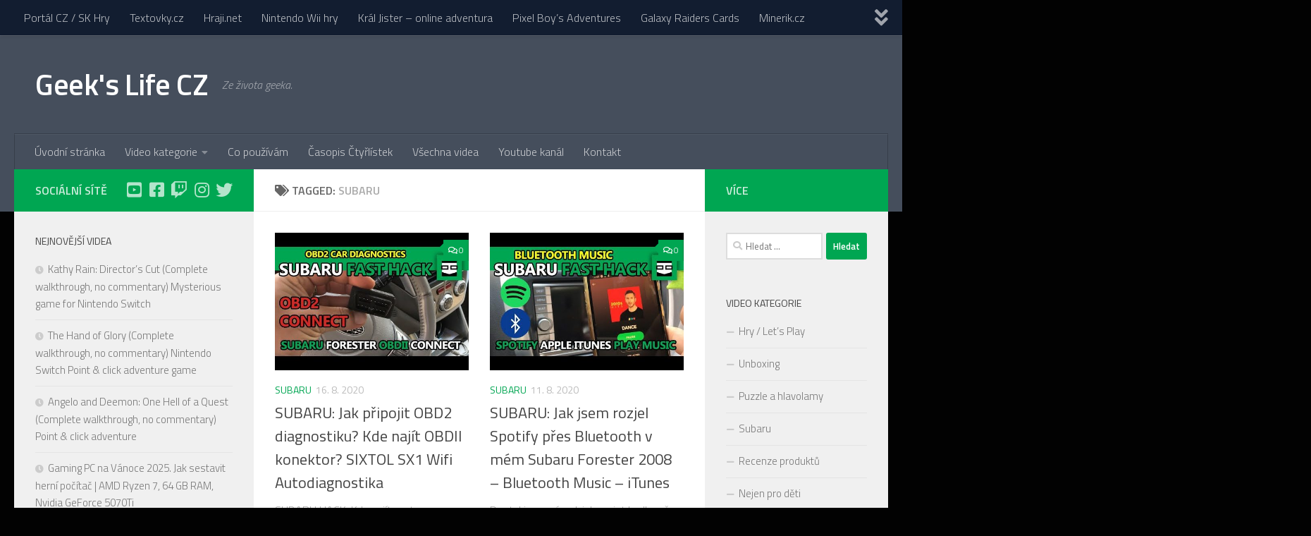

--- FILE ---
content_type: text/html; charset=UTF-8
request_url: https://geekslife.cz/tag/subaru/
body_size: 13407
content:
<!DOCTYPE html>
<html class="no-js" lang="cs-CZ">
<head>
  <meta charset="UTF-8">
  <meta name="viewport" content="width=device-width, initial-scale=1.0">
  <link rel="profile" href="https://gmpg.org/xfn/11" />
  <link rel="pingback" href="https://geekslife.cz/xmlrpc.php">

  <title>subaru &#8211; Geek&#039;s Life CZ</title>
<script>document.documentElement.className = document.documentElement.className.replace("no-js","js");</script>
<link rel='dns-prefetch' href='//s.w.org' />
<link rel="alternate" type="application/rss+xml" title="Geek&#039;s Life CZ &raquo; RSS zdroj" href="https://geekslife.cz/feed/" />
<link rel="alternate" type="application/rss+xml" title="Geek&#039;s Life CZ &raquo; RSS komentářů" href="https://geekslife.cz/comments/feed/" />
<link id="hu-user-gfont" href="//fonts.googleapis.com/css?family=Titillium+Web:400,400italic,300italic,300,600&subset=latin,latin-ext" rel="stylesheet" type="text/css"><link rel="alternate" type="application/rss+xml" title="Geek&#039;s Life CZ &raquo; RSS pro štítek subaru" href="https://geekslife.cz/tag/subaru/feed/" />
		<script type="text/javascript">
			window._wpemojiSettings = {"baseUrl":"https:\/\/s.w.org\/images\/core\/emoji\/11\/72x72\/","ext":".png","svgUrl":"https:\/\/s.w.org\/images\/core\/emoji\/11\/svg\/","svgExt":".svg","source":{"concatemoji":"https:\/\/geekslife.cz\/wp-includes\/js\/wp-emoji-release.min.js?ver=4.9.28"}};
			!function(e,a,t){var n,r,o,i=a.createElement("canvas"),p=i.getContext&&i.getContext("2d");function s(e,t){var a=String.fromCharCode;p.clearRect(0,0,i.width,i.height),p.fillText(a.apply(this,e),0,0);e=i.toDataURL();return p.clearRect(0,0,i.width,i.height),p.fillText(a.apply(this,t),0,0),e===i.toDataURL()}function c(e){var t=a.createElement("script");t.src=e,t.defer=t.type="text/javascript",a.getElementsByTagName("head")[0].appendChild(t)}for(o=Array("flag","emoji"),t.supports={everything:!0,everythingExceptFlag:!0},r=0;r<o.length;r++)t.supports[o[r]]=function(e){if(!p||!p.fillText)return!1;switch(p.textBaseline="top",p.font="600 32px Arial",e){case"flag":return s([55356,56826,55356,56819],[55356,56826,8203,55356,56819])?!1:!s([55356,57332,56128,56423,56128,56418,56128,56421,56128,56430,56128,56423,56128,56447],[55356,57332,8203,56128,56423,8203,56128,56418,8203,56128,56421,8203,56128,56430,8203,56128,56423,8203,56128,56447]);case"emoji":return!s([55358,56760,9792,65039],[55358,56760,8203,9792,65039])}return!1}(o[r]),t.supports.everything=t.supports.everything&&t.supports[o[r]],"flag"!==o[r]&&(t.supports.everythingExceptFlag=t.supports.everythingExceptFlag&&t.supports[o[r]]);t.supports.everythingExceptFlag=t.supports.everythingExceptFlag&&!t.supports.flag,t.DOMReady=!1,t.readyCallback=function(){t.DOMReady=!0},t.supports.everything||(n=function(){t.readyCallback()},a.addEventListener?(a.addEventListener("DOMContentLoaded",n,!1),e.addEventListener("load",n,!1)):(e.attachEvent("onload",n),a.attachEvent("onreadystatechange",function(){"complete"===a.readyState&&t.readyCallback()})),(n=t.source||{}).concatemoji?c(n.concatemoji):n.wpemoji&&n.twemoji&&(c(n.twemoji),c(n.wpemoji)))}(window,document,window._wpemojiSettings);
		</script>
		<style type="text/css">
img.wp-smiley,
img.emoji {
	display: inline !important;
	border: none !important;
	box-shadow: none !important;
	height: 1em !important;
	width: 1em !important;
	margin: 0 .07em !important;
	vertical-align: -0.1em !important;
	background: none !important;
	padding: 0 !important;
}
</style>
<link rel='stylesheet' id='yop-public-css'  href='https://geekslife.cz/wp-content/plugins/yop-poll/public/assets/css/yop-poll-public-6.1.8.css?ver=4.9.28' type='text/css' media='all' />
<link rel='stylesheet' id='hueman-main-style-css'  href='https://geekslife.cz/wp-content/themes/hueman/assets/front/css/main.min.css?ver=3.6.3' type='text/css' media='all' />
<style id='hueman-main-style-inline-css' type='text/css'>
body { font-family:'Titillium Web', Arial, sans-serif;font-size:1.00rem }@media only screen and (min-width: 720px) {
        .nav > li { font-size:1.00rem; }
      }::selection { background-color: #00a652; }
::-moz-selection { background-color: #00a652; }a,a>span.hu-external::after,.themeform label .required,#flexslider-featured .flex-direction-nav .flex-next:hover,#flexslider-featured .flex-direction-nav .flex-prev:hover,.post-hover:hover .post-title a,.post-title a:hover,.sidebar.s1 .post-nav li a:hover i,.content .post-nav li a:hover i,.post-related a:hover,.sidebar.s1 .widget_rss ul li a,#footer .widget_rss ul li a,.sidebar.s1 .widget_calendar a,#footer .widget_calendar a,.sidebar.s1 .alx-tab .tab-item-category a,.sidebar.s1 .alx-posts .post-item-category a,.sidebar.s1 .alx-tab li:hover .tab-item-title a,.sidebar.s1 .alx-tab li:hover .tab-item-comment a,.sidebar.s1 .alx-posts li:hover .post-item-title a,#footer .alx-tab .tab-item-category a,#footer .alx-posts .post-item-category a,#footer .alx-tab li:hover .tab-item-title a,#footer .alx-tab li:hover .tab-item-comment a,#footer .alx-posts li:hover .post-item-title a,.comment-tabs li.active a,.comment-awaiting-moderation,.child-menu a:hover,.child-menu .current_page_item > a,.wp-pagenavi a{ color: #00a652; }input[type="submit"],.themeform button[type="submit"],.sidebar.s1 .sidebar-top,.sidebar.s1 .sidebar-toggle,#flexslider-featured .flex-control-nav li a.flex-active,.post-tags a:hover,.sidebar.s1 .widget_calendar caption,#footer .widget_calendar caption,.author-bio .bio-avatar:after,.commentlist li.bypostauthor > .comment-body:after,.commentlist li.comment-author-admin > .comment-body:after{ background-color: #00a652; }.post-format .format-container { border-color: #00a652; }.sidebar.s1 .alx-tabs-nav li.active a,#footer .alx-tabs-nav li.active a,.comment-tabs li.active a,.wp-pagenavi a:hover,.wp-pagenavi a:active,.wp-pagenavi span.current{ border-bottom-color: #00a652!important; }.sidebar.s2 .post-nav li a:hover i,
.sidebar.s2 .widget_rss ul li a,
.sidebar.s2 .widget_calendar a,
.sidebar.s2 .alx-tab .tab-item-category a,
.sidebar.s2 .alx-posts .post-item-category a,
.sidebar.s2 .alx-tab li:hover .tab-item-title a,
.sidebar.s2 .alx-tab li:hover .tab-item-comment a,
.sidebar.s2 .alx-posts li:hover .post-item-title a { color: #00a652; }
.sidebar.s2 .sidebar-top,.sidebar.s2 .sidebar-toggle,.post-comments,.jp-play-bar,.jp-volume-bar-value,.sidebar.s2 .widget_calendar caption{ background-color: #00a652; }.sidebar.s2 .alx-tabs-nav li.active a { border-bottom-color: #00a652; }
.post-comments::before { border-right-color: #00a652; }
      .is-scrolled #header #nav-mobile { background-color: #454e5c; background-color: rgba(69,78,92,0.90) }#footer-bottom { background-color: #00a652; }body { background-color: #020202; }
</style>
<link rel='stylesheet' id='hueman-font-awesome-css'  href='https://geekslife.cz/wp-content/themes/hueman/assets/front/css/font-awesome.min.css?ver=3.6.3' type='text/css' media='all' />
<link rel='stylesheet' id='__EPYT__style-css'  href='https://geekslife.cz/wp-content/plugins/youtube-embed-plus/styles/ytprefs.min.css?ver=13.4.1.1' type='text/css' media='all' />
<style id='__EPYT__style-inline-css' type='text/css'>

                .epyt-gallery-thumb {
                        width: 33.333%;
                }
                
</style>
<script type='text/javascript' src='https://geekslife.cz/wp-includes/js/jquery/jquery.js?ver=1.12.4'></script>
<script type='text/javascript' src='https://geekslife.cz/wp-includes/js/jquery/jquery-migrate.min.js?ver=1.4.1'></script>
<script type='text/javascript'>
/* <![CDATA[ */
var objectL10n = {"yopPollParams":{"urlParams":{"ajax":"https:\/\/geekslife.cz\/wp-admin\/admin-ajax.php","wpLogin":"https:\/\/geekslife.cz\/wp-login.php?redirect_to=https%3A%2F%2Fgeekslife.cz%2Fwp-admin%2Fadmin-ajax.php%3Faction%3Dyop_poll_record_wordpress_vote"},"apiParams":{"reCaptcha":{"siteKey":""},"reCaptchaV2Invisible":{"siteKey":""}},"captchaParams":{"imgPath":"https:\/\/geekslife.cz\/wp-content\/plugins\/yop-poll\/public\/assets\/img\/","url":"https:\/\/geekslife.cz\/wp-content\/plugins\/yop-poll\/app.php","accessibilityAlt":"Sound icon","accessibilityTitle":"Accessibility option: listen to a question and answer it!","accessibilityDescription":"Type below the <strong>answer<\/strong> to what you hear. Numbers or words:","explanation":"Click or touch the <strong>ANSWER<\/strong>","refreshAlt":"Refresh\/reload icon","refreshTitle":"Refresh\/reload: get new images and accessibility option!"},"voteParams":{"invalidPoll":"Invalid Poll","noAnswersSelected":"No answer selected","minAnswersRequired":"At least {min_answers_allowed} answer(s) required","maxAnswersRequired":"A max of {max_answers_allowed} answer(s) accepted","noAnswerForOther":"No other answer entered","noValueForCustomField":"{custom_field_name} is required","consentNotChecked":"You must agree to our terms and conditions","noCaptchaSelected":"Captcha is required","thankYou":"D\u00edky za v\u00e1\u0161 hlas"},"resultsParams":{"singleVote":"vote","multipleVotes":"votes","singleAnswer":"answer","multipleAnswers":"answers"}}};
/* ]]> */
</script>
<script type='text/javascript' src='https://geekslife.cz/wp-content/plugins/yop-poll/public/assets/js/yop-poll-public-6.1.8.min.js?ver=4.9.28'></script>
<script type='text/javascript'>
/* <![CDATA[ */
var _EPYT_ = {"ajaxurl":"https:\/\/geekslife.cz\/wp-admin\/admin-ajax.php","security":"0e368017d0","gallery_scrolloffset":"20","eppathtoscripts":"https:\/\/geekslife.cz\/wp-content\/plugins\/youtube-embed-plus\/scripts\/","eppath":"https:\/\/geekslife.cz\/wp-content\/plugins\/youtube-embed-plus\/","epresponsiveselector":"[\"iframe.__youtube_prefs__\",\"iframe[src*='youtube.com']\",\"iframe[src*='youtube-nocookie.com']\",\"iframe[data-ep-src*='youtube.com']\",\"iframe[data-ep-src*='youtube-nocookie.com']\",\"iframe[data-ep-gallerysrc*='youtube.com']\"]","epdovol":"1","version":"13.4.1.1","evselector":"iframe.__youtube_prefs__[src], iframe[src*=\"youtube.com\/embed\/\"], iframe[src*=\"youtube-nocookie.com\/embed\/\"]","ajax_compat":"","ytapi_load":"light","pause_others":"","stopMobileBuffer":"1","vi_active":"","vi_js_posttypes":[]};
/* ]]> */
</script>
<script type='text/javascript' src='https://geekslife.cz/wp-content/plugins/youtube-embed-plus/scripts/ytprefs.min.js?ver=13.4.1.1'></script>
<link rel='https://api.w.org/' href='https://geekslife.cz/wp-json/' />
<link rel="EditURI" type="application/rsd+xml" title="RSD" href="https://geekslife.cz/xmlrpc.php?rsd" />
<link rel="wlwmanifest" type="application/wlwmanifest+xml" href="https://geekslife.cz/wp-includes/wlwmanifest.xml" /> 
<meta name="generator" content="WordPress 4.9.28" />
<!--[if lt IE 9]>
<script src="https://geekslife.cz/wp-content/themes/hueman/assets/front/js/ie/html5shiv-printshiv.min.js"></script>
<script src="https://geekslife.cz/wp-content/themes/hueman/assets/front/js/ie/selectivizr.js"></script>
<![endif]-->
		<style type="text/css">.recentcomments a{display:inline !important;padding:0 !important;margin:0 !important;}</style>
		<link rel="icon" href="https://geekslife.cz/wp-content/uploads/2020/09/cropped-logo_NEW-1-32x32.jpg" sizes="32x32" />
<link rel="icon" href="https://geekslife.cz/wp-content/uploads/2020/09/cropped-logo_NEW-1-192x192.jpg" sizes="192x192" />
<link rel="apple-touch-icon-precomposed" href="https://geekslife.cz/wp-content/uploads/2020/09/cropped-logo_NEW-1-180x180.jpg" />
<meta name="msapplication-TileImage" content="https://geekslife.cz/wp-content/uploads/2020/09/cropped-logo_NEW-1-270x270.jpg" />
  <script data-ad-client="ca-pub-5054718011361587" async src="https://pagead2.googlesyndication.com/pagead/js/adsbygoogle.js"></script>
</head>

<body data-rsssl=1 class="archive tag tag-subaru tag-48 col-3cm full-width topbar-enabled header-desktop-sticky header-mobile-sticky chrome">
<div id="wrapper">
  <a class="screen-reader-text skip-link" href="#content">Skip to content</a>
  
  <header id="header" class="main-menu-mobile-on one-mobile-menu main_menu header-ads-desktop  topbar-transparent no-header-img">
        <nav class="nav-container group mobile-menu mobile-sticky " id="nav-mobile" data-menu-id="header-1">
  <div class="mobile-title-logo-in-header"><p class="site-title">                  <a class="custom-logo-link" href="https://geekslife.cz/" rel="home" title="Geek&#039;s Life CZ | Home page">Geek&#039;s Life CZ</a>                </p></div>
        
                    <!-- <div class="ham__navbar-toggler collapsed" aria-expanded="false">
          <div class="ham__navbar-span-wrapper">
            <span class="ham-toggler-menu__span"></span>
          </div>
        </div> -->
        <button class="ham__navbar-toggler-two collapsed" title="Menu" aria-expanded="false">
          <span class="ham__navbar-span-wrapper">
            <span class="line line-1"></span>
            <span class="line line-2"></span>
            <span class="line line-3"></span>
          </span>
        </button>
            
      <div class="nav-text"></div>
      <div class="nav-wrap container">
                  <ul class="nav container-inner group mobile-search">
                            <li>
                  <form role="search" method="get" class="search-form" action="https://geekslife.cz/">
				<label>
					<span class="screen-reader-text">Vyhledávání</span>
					<input type="search" class="search-field" placeholder="Hledat &hellip;" value="" name="s" />
				</label>
				<input type="submit" class="search-submit" value="Hledat" />
			</form>                </li>
                      </ul>
                <ul id="menu-hlavni" class="nav container-inner group"><li id="menu-item-214" class="menu-item menu-item-type-custom menu-item-object-custom menu-item-home menu-item-214"><a href="https://geekslife.cz/">Úvodní stránka</a></li>
<li id="menu-item-184" class="menu-item menu-item-type-taxonomy menu-item-object-category menu-item-has-children menu-item-184"><a href="https://geekslife.cz/kategorie/video/">Video kategorie</a>
<ul class="sub-menu">
	<li id="menu-item-185" class="menu-item menu-item-type-taxonomy menu-item-object-category menu-item-185"><a href="https://geekslife.cz/kategorie/video/diy/">DIY</a></li>
	<li id="menu-item-186" class="menu-item menu-item-type-taxonomy menu-item-object-category menu-item-186"><a href="https://geekslife.cz/kategorie/video/hardware/">Hardware</a></li>
	<li id="menu-item-187" class="menu-item menu-item-type-taxonomy menu-item-object-category menu-item-187"><a href="https://geekslife.cz/kategorie/video/hry-lets-play/">Hry / Let&#8217;s Play</a></li>
	<li id="menu-item-302" class="menu-item menu-item-type-taxonomy menu-item-object-category menu-item-302"><a href="https://geekslife.cz/kategorie/video/pro-deti/">Nejen pro děti</a></li>
	<li id="menu-item-188" class="menu-item menu-item-type-taxonomy menu-item-object-category menu-item-188"><a href="https://geekslife.cz/kategorie/video/ostatni/">Ostatní</a></li>
	<li id="menu-item-189" class="menu-item menu-item-type-taxonomy menu-item-object-category menu-item-189"><a href="https://geekslife.cz/kategorie/video/outdoor/">Outdoor</a></li>
	<li id="menu-item-190" class="menu-item menu-item-type-taxonomy menu-item-object-category menu-item-190"><a href="https://geekslife.cz/kategorie/video/puzzle-hlavolamy/">Puzzle a hlavolamy</a></li>
	<li id="menu-item-191" class="menu-item menu-item-type-taxonomy menu-item-object-category menu-item-191"><a href="https://geekslife.cz/kategorie/video/recenze-produktu/">Recenze produktů</a></li>
	<li id="menu-item-192" class="menu-item menu-item-type-taxonomy menu-item-object-category menu-item-192"><a href="https://geekslife.cz/kategorie/video/subaru/">Subaru</a></li>
	<li id="menu-item-193" class="menu-item menu-item-type-taxonomy menu-item-object-category menu-item-193"><a href="https://geekslife.cz/kategorie/video/unboxing/">Unboxing</a></li>
	<li id="menu-item-194" class="menu-item menu-item-type-taxonomy menu-item-object-category menu-item-194"><a href="https://geekslife.cz/kategorie/video/zahrada/">Zahrada</a></li>
</ul>
</li>
<li id="menu-item-241" class="menu-item menu-item-type-post_type menu-item-object-page menu-item-241"><a href="https://geekslife.cz/odkazy/">Co používám</a></li>
<li id="menu-item-117" class="menu-item menu-item-type-post_type menu-item-object-page menu-item-117"><a href="https://geekslife.cz/casopis-ctyrlistek/">Časopis Čtyřlístek</a></li>
<li id="menu-item-183" class="menu-item menu-item-type-post_type menu-item-object-page menu-item-home menu-item-183"><a href="https://geekslife.cz/youtube/">Všechna videa</a></li>
<li id="menu-item-30" class="menu-item menu-item-type-custom menu-item-object-custom menu-item-30"><a href="https://www.youtube.com/channel/UCm_KQZvxmcem4GJzmVpOXyw?sub_confirmation=1">Youtube kanál</a></li>
<li id="menu-item-28" class="menu-item menu-item-type-post_type menu-item-object-page menu-item-28"><a href="https://geekslife.cz/kontakt/">Kontakt</a></li>
</ul>      </div>
</nav><!--/#nav-topbar-->  
        <nav class="nav-container group desktop-menu desktop-sticky " id="nav-topbar" data-menu-id="header-2">
    <div class="nav-text"></div>
  <div class="topbar-toggle-down">
    <i class="fas fa-angle-double-down" aria-hidden="true" data-toggle="down" title="Expand menu"></i>
    <i class="fas fa-angle-double-up" aria-hidden="true" data-toggle="up" title="Collapse menu"></i>
  </div>
  <div class="nav-wrap container">
    <ul id="menu-nahore" class="nav container-inner group"><li id="menu-item-34" class="menu-item menu-item-type-custom menu-item-object-custom menu-item-34"><a href="http://cshry.cz">Portál CZ / SK Hry</a></li>
<li id="menu-item-32" class="menu-item menu-item-type-custom menu-item-object-custom menu-item-32"><a href="http://textovky.cz">Textovky.cz</a></li>
<li id="menu-item-33" class="menu-item menu-item-type-custom menu-item-object-custom menu-item-33"><a href="http://hraji.net">Hraji.net</a></li>
<li id="menu-item-210" class="menu-item menu-item-type-custom menu-item-object-custom menu-item-210"><a href="http://wii.hraji.net">Nintendo Wii hry</a></li>
<li id="menu-item-195" class="menu-item menu-item-type-custom menu-item-object-custom menu-item-195"><a href="http://jister.textovky.cz/hra">Král Jister &#8211; online adventura</a></li>
<li id="menu-item-35" class="menu-item menu-item-type-custom menu-item-object-custom menu-item-35"><a href="http://pixel-boy.com">Pixel Boy&#8217;s Adventures</a></li>
<li id="menu-item-36" class="menu-item menu-item-type-custom menu-item-object-custom menu-item-36"><a href="http://galaxy-raiders.com">Galaxy Raiders Cards</a></li>
<li id="menu-item-31" class="menu-item menu-item-type-custom menu-item-object-custom menu-item-31"><a href="http://minerik.cz">Minerik.cz</a></li>
<li id="menu-item-363" class="menu-item menu-item-type-custom menu-item-object-custom menu-item-363"><a href="https://www.deskovky.org">Deskovky.org</a></li>
</ul>  </div>
      <div id="topbar-header-search" class="container">
      <div class="container-inner">
        <button class="toggle-search"><i class="fas fa-search"></i></button>
        <div class="search-expand">
          <div class="search-expand-inner"><form role="search" method="get" class="search-form" action="https://geekslife.cz/">
				<label>
					<span class="screen-reader-text">Vyhledávání</span>
					<input type="search" class="search-field" placeholder="Hledat &hellip;" value="" name="s" />
				</label>
				<input type="submit" class="search-submit" value="Hledat" />
			</form></div>
        </div>
      </div><!--/.container-inner-->
    </div><!--/.container-->
  
</nav><!--/#nav-topbar-->  
  <div class="container group">
        <div class="container-inner">

                    <div class="group hu-pad central-header-zone">
                  <div class="logo-tagline-group">
                      <h1 class="site-title">                  <a class="custom-logo-link" href="https://geekslife.cz/" rel="home" title="Geek&#039;s Life CZ | Home page">Geek&#039;s Life CZ</a>                </h1>                                                <p class="site-description">Ze života geeka.</p>
                                        </div>

                                </div>
      
                <nav class="nav-container group desktop-menu " id="nav-header" data-menu-id="header-3">
    <div class="nav-text"><!-- put your mobile menu text here --></div>

  <div class="nav-wrap container">
        <ul id="menu-hlavni-1" class="nav container-inner group"><li class="menu-item menu-item-type-custom menu-item-object-custom menu-item-home menu-item-214"><a href="https://geekslife.cz/">Úvodní stránka</a></li>
<li class="menu-item menu-item-type-taxonomy menu-item-object-category menu-item-has-children menu-item-184"><a href="https://geekslife.cz/kategorie/video/">Video kategorie</a>
<ul class="sub-menu">
	<li class="menu-item menu-item-type-taxonomy menu-item-object-category menu-item-185"><a href="https://geekslife.cz/kategorie/video/diy/">DIY</a></li>
	<li class="menu-item menu-item-type-taxonomy menu-item-object-category menu-item-186"><a href="https://geekslife.cz/kategorie/video/hardware/">Hardware</a></li>
	<li class="menu-item menu-item-type-taxonomy menu-item-object-category menu-item-187"><a href="https://geekslife.cz/kategorie/video/hry-lets-play/">Hry / Let&#8217;s Play</a></li>
	<li class="menu-item menu-item-type-taxonomy menu-item-object-category menu-item-302"><a href="https://geekslife.cz/kategorie/video/pro-deti/">Nejen pro děti</a></li>
	<li class="menu-item menu-item-type-taxonomy menu-item-object-category menu-item-188"><a href="https://geekslife.cz/kategorie/video/ostatni/">Ostatní</a></li>
	<li class="menu-item menu-item-type-taxonomy menu-item-object-category menu-item-189"><a href="https://geekslife.cz/kategorie/video/outdoor/">Outdoor</a></li>
	<li class="menu-item menu-item-type-taxonomy menu-item-object-category menu-item-190"><a href="https://geekslife.cz/kategorie/video/puzzle-hlavolamy/">Puzzle a hlavolamy</a></li>
	<li class="menu-item menu-item-type-taxonomy menu-item-object-category menu-item-191"><a href="https://geekslife.cz/kategorie/video/recenze-produktu/">Recenze produktů</a></li>
	<li class="menu-item menu-item-type-taxonomy menu-item-object-category menu-item-192"><a href="https://geekslife.cz/kategorie/video/subaru/">Subaru</a></li>
	<li class="menu-item menu-item-type-taxonomy menu-item-object-category menu-item-193"><a href="https://geekslife.cz/kategorie/video/unboxing/">Unboxing</a></li>
	<li class="menu-item menu-item-type-taxonomy menu-item-object-category menu-item-194"><a href="https://geekslife.cz/kategorie/video/zahrada/">Zahrada</a></li>
</ul>
</li>
<li class="menu-item menu-item-type-post_type menu-item-object-page menu-item-241"><a href="https://geekslife.cz/odkazy/">Co používám</a></li>
<li class="menu-item menu-item-type-post_type menu-item-object-page menu-item-117"><a href="https://geekslife.cz/casopis-ctyrlistek/">Časopis Čtyřlístek</a></li>
<li class="menu-item menu-item-type-post_type menu-item-object-page menu-item-home menu-item-183"><a href="https://geekslife.cz/youtube/">Všechna videa</a></li>
<li class="menu-item menu-item-type-custom menu-item-object-custom menu-item-30"><a href="https://www.youtube.com/channel/UCm_KQZvxmcem4GJzmVpOXyw?sub_confirmation=1">Youtube kanál</a></li>
<li class="menu-item menu-item-type-post_type menu-item-object-page menu-item-28"><a href="https://geekslife.cz/kontakt/">Kontakt</a></li>
</ul>  </div>
</nav><!--/#nav-header-->      
    </div><!--/.container-inner-->
      </div><!--/.container-->

</header><!--/#header-->
  
  <div class="container" id="page">
    <div class="container-inner">
            <div class="main">
        <div class="main-inner group">
          
              <section class="content" id="content">
              <div class="page-title hu-pad group">
          	    		<h1><i class="fas fa-tags"></i>Tagged: <span>subaru </span></h1>
    	
    </div><!--/.page-title-->
          <div class="hu-pad group">
            
  <div id="grid-wrapper" class="post-list group">
    <div class="post-row">        <article id="post-76" class="group grid-item post-76 post type-post status-publish format-standard has-post-thumbnail hentry category-subaru tag-car tag-diagnostics tag-forester tag-hack tag-obd2 tag-subaru tag-tutorial">
	<div class="post-inner post-hover">
      		<div class="post-thumbnail">
  			<a href="https://geekslife.cz/video/subaru/subaru-jak-pripojit-obd2-diagnostiku-kde-najit-obdii-konektor-sixtol-sx1-wifi-autodiagnostika/">
            				<img width="480" height="340" src="https://geekslife.cz/wp-content/uploads/2020/09/subaru-hack-tutorial-how-to-conn-480x340.jpg" class="attachment-thumb-large size-thumb-large wp-post-image" alt="" />  				  				  				  			</a>
  			  				<a class="post-comments" href="https://geekslife.cz/video/subaru/subaru-jak-pripojit-obd2-diagnostiku-kde-najit-obdii-konektor-sixtol-sx1-wifi-autodiagnostika/#respond"><i class="far fa-comments"></i>0</a>
  			  		</div><!--/.post-thumbnail-->
          		<div class="post-meta group">
          			  <p class="post-category"><a href="https://geekslife.cz/kategorie/video/subaru/" rel="category tag">Subaru</a></p>
                  			  <p class="post-date">
  <time class="published updated" datetime="2020-08-16 15:01:23">16. 8. 2020</time>
</p>

  <p class="post-byline" style="display:none">&nbsp;by    <span class="vcard author">
      <span class="fn"><a href="https://geekslife.cz/author/petr/" title="Příspěvky od Geek&#039;s Life CZ" rel="author">Geek's Life CZ</a></span>
    </span> &middot; Published <span class="published">16. 8. 2020</span>
     &middot; Last modified <span class="updated">13. 9. 2020</span>  </p>
          		</div><!--/.post-meta-->
    		<h2 class="post-title entry-title">
			<a href="https://geekslife.cz/video/subaru/subaru-jak-pripojit-obd2-diagnostiku-kde-najit-obdii-konektor-sixtol-sx1-wifi-autodiagnostika/" rel="bookmark" title="Permalink to SUBARU: Jak připojit OBD2 diagnostiku? Kde najít OBDII konektor? SIXTOL SX1 Wifi Autodiagnostika">SUBARU: Jak připojit OBD2 diagnostiku? Kde najít OBDII konektor? SIXTOL SX1 Wifi Autodiagnostika</a>
		</h2><!--/.post-title-->

				<div class="entry excerpt entry-summary">
			<p>SUBARU HACK: Kde najít port pro připojení OBD2 Autodiagnostiky? Jednoduchy návod, jak najít v Subaru Forester 2008 &#8211; 2012 konektor OBD2 pro připojení autodiagnostiky. Já mám v autě SIXTOL SX1 Wifi verzi. Můžete použít&#46;&#46;&#46;</p>
		</div><!--/.entry-->
		
	</div><!--/.post-inner-->
</article><!--/.post-->
            <article id="post-72" class="group grid-item post-72 post type-post status-publish format-standard has-post-thumbnail hentry category-subaru tag-bluetooth tag-forester tag-hack tag-itunes tag-music tag-spotify tag-subaru tag-tutorial">
	<div class="post-inner post-hover">
      		<div class="post-thumbnail">
  			<a href="https://geekslife.cz/video/subaru/subaru-jak-jsem-rozjel-spotify-pres-bluetooth-v-mem-subaru-forester-2008-bluetooth-music-itunes/">
            				<img width="480" height="340" src="https://geekslife.cz/wp-content/uploads/2020/09/subaru-hack-tutorial-how-to-inst-480x340.jpg" class="attachment-thumb-large size-thumb-large wp-post-image" alt="" />  				  				  				  			</a>
  			  				<a class="post-comments" href="https://geekslife.cz/video/subaru/subaru-jak-jsem-rozjel-spotify-pres-bluetooth-v-mem-subaru-forester-2008-bluetooth-music-itunes/#respond"><i class="far fa-comments"></i>0</a>
  			  		</div><!--/.post-thumbnail-->
          		<div class="post-meta group">
          			  <p class="post-category"><a href="https://geekslife.cz/kategorie/video/subaru/" rel="category tag">Subaru</a></p>
                  			  <p class="post-date">
  <time class="published updated" datetime="2020-08-11 13:13:37">11. 8. 2020</time>
</p>

  <p class="post-byline" style="display:none">&nbsp;by    <span class="vcard author">
      <span class="fn"><a href="https://geekslife.cz/author/petr/" title="Příspěvky od Geek&#039;s Life CZ" rel="author">Geek's Life CZ</a></span>
    </span> &middot; Published <span class="published">11. 8. 2020</span>
     &middot; Last modified <span class="updated">13. 9. 2020</span>  </p>
          		</div><!--/.post-meta-->
    		<h2 class="post-title entry-title">
			<a href="https://geekslife.cz/video/subaru/subaru-jak-jsem-rozjel-spotify-pres-bluetooth-v-mem-subaru-forester-2008-bluetooth-music-itunes/" rel="bookmark" title="Permalink to SUBARU: Jak jsem rozjel Spotify přes Bluetooth v mém Subaru Forester 2008 &#8211; Bluetooth Music &#8211; iTunes">SUBARU: Jak jsem rozjel Spotify přes Bluetooth v mém Subaru Forester 2008 &#8211; Bluetooth Music &#8211; iTunes</a>
		</h2><!--/.post-title-->

				<div class="entry excerpt entry-summary">
			<p>Dostal jsem nápad, jak rozjet hudbu přes Bluetooth z Android telefonu nebo z iPhonu v mém Subaru Forester 2008 a přehrát tak něco ze Spotify, Apple iTunes, Play Music nebo jakéhokoliv internetového rádia. Nebo&#46;&#46;&#46;</p>
		</div><!--/.entry-->
		
	</div><!--/.post-inner-->
</article><!--/.post-->
    </div><div class="post-row">        <article id="post-71" class="group grid-item post-71 post type-post status-publish format-standard has-post-thumbnail hentry category-subaru tag-admin-menu tag-dealer-menu tag-forester tag-hack tag-kenwood tag-subaru tag-tutorial">
	<div class="post-inner post-hover">
      		<div class="post-thumbnail">
  			<a href="https://geekslife.cz/video/subaru/subaru-jak-aktivovat-servisni-menu-na-standard-kenwood-navigaci-najdete-skryte-funkce-sveho-subaru/">
            				<img width="480" height="340" src="https://geekslife.cz/wp-content/uploads/2020/09/subaru-hack-tutorial-how-to-show-480x340.jpg" class="attachment-thumb-large size-thumb-large wp-post-image" alt="" />  				  				  				  			</a>
  			  				<a class="post-comments" href="https://geekslife.cz/video/subaru/subaru-jak-aktivovat-servisni-menu-na-standard-kenwood-navigaci-najdete-skryte-funkce-sveho-subaru/#respond"><i class="far fa-comments"></i>0</a>
  			  		</div><!--/.post-thumbnail-->
          		<div class="post-meta group">
          			  <p class="post-category"><a href="https://geekslife.cz/kategorie/video/subaru/" rel="category tag">Subaru</a></p>
                  			  <p class="post-date">
  <time class="published updated" datetime="2020-08-10 16:04:25">10. 8. 2020</time>
</p>

  <p class="post-byline" style="display:none">&nbsp;by    <span class="vcard author">
      <span class="fn"><a href="https://geekslife.cz/author/petr/" title="Příspěvky od Geek&#039;s Life CZ" rel="author">Geek's Life CZ</a></span>
    </span> &middot; Published <span class="published">10. 8. 2020</span>
     &middot; Last modified <span class="updated">13. 9. 2020</span>  </p>
          		</div><!--/.post-meta-->
    		<h2 class="post-title entry-title">
			<a href="https://geekslife.cz/video/subaru/subaru-jak-aktivovat-servisni-menu-na-standard-kenwood-navigaci-najdete-skryte-funkce-sveho-subaru/" rel="bookmark" title="Permalink to SUBARU: Jak aktivovat servisní menu na standard Kenwood navigaci? Najděte skryté funkce svého Subaru">SUBARU: Jak aktivovat servisní menu na standard Kenwood navigaci? Najděte skryté funkce svého Subaru</a>
		</h2><!--/.post-title-->

				<div class="entry excerpt entry-summary">
			<p>SUBARU HACK: Zobrazení servisního menu na OEM Kenwood navigaci s dalšími informacemi o vozidle Jednoduchý návod, jak si zapnout na Kenwood navigaci servisní menu a zkontrolovat si připojení dalších zařízení k vozidlu jako je&#46;&#46;&#46;</p>
		</div><!--/.entry-->
		
	</div><!--/.post-inner-->
</article><!--/.post-->
            <article id="post-70" class="group grid-item post-70 post type-post status-publish format-standard has-post-thumbnail hentry category-subaru tag-code tag-error tag-fault-code tag-forester tag-hack tag-obd2 tag-subaru tag-tutorial">
	<div class="post-inner post-hover">
      		<div class="post-thumbnail">
  			<a href="https://geekslife.cz/video/subaru/subaru-jak-zobrazit-chybove-kody-bez-diagnostiky-obd2-navod-pro-forester-outback-legacy-impreza/">
            				<img width="480" height="340" src="https://geekslife.cz/wp-content/uploads/2020/09/subaru-hack-tutorial-how-to-chec-480x340.jpg" class="attachment-thumb-large size-thumb-large wp-post-image" alt="" />  				  				  				  			</a>
  			  				<a class="post-comments" href="https://geekslife.cz/video/subaru/subaru-jak-zobrazit-chybove-kody-bez-diagnostiky-obd2-navod-pro-forester-outback-legacy-impreza/#respond"><i class="far fa-comments"></i>0</a>
  			  		</div><!--/.post-thumbnail-->
          		<div class="post-meta group">
          			  <p class="post-category"><a href="https://geekslife.cz/kategorie/video/subaru/" rel="category tag">Subaru</a></p>
                  			  <p class="post-date">
  <time class="published updated" datetime="2020-08-09 19:34:11">9. 8. 2020</time>
</p>

  <p class="post-byline" style="display:none">&nbsp;by    <span class="vcard author">
      <span class="fn"><a href="https://geekslife.cz/author/petr/" title="Příspěvky od Geek&#039;s Life CZ" rel="author">Geek's Life CZ</a></span>
    </span> &middot; Published <span class="published">9. 8. 2020</span>
     &middot; Last modified <span class="updated">13. 9. 2020</span>  </p>
          		</div><!--/.post-meta-->
    		<h2 class="post-title entry-title">
			<a href="https://geekslife.cz/video/subaru/subaru-jak-zobrazit-chybove-kody-bez-diagnostiky-obd2-navod-pro-forester-outback-legacy-impreza/" rel="bookmark" title="Permalink to SUBARU: Jak zobrazit chybové kódy bez diagnostiky OBD2? Návod pro Forester, Outback, Legacy, Impreza">SUBARU: Jak zobrazit chybové kódy bez diagnostiky OBD2? Návod pro Forester, Outback, Legacy, Impreza</a>
		</h2><!--/.post-title-->

				<div class="entry excerpt entry-summary">
			<p>SUBARU HACK: Jak zobrazit chybové kódy bez diagnostiky nebo OBD2 scanneru ABYSTE BYLI ÚSPĚŠNÍ, MUSÍTE BÝT HODNĚ RYCHLÍ. Jednoduchý návod, jak jsem přinutil můj Subaru Forester 2008 zobratit chybové hlášky na palubovce bez použití&#46;&#46;&#46;</p>
		</div><!--/.entry-->
		
	</div><!--/.post-inner-->
</article><!--/.post-->
    </div>  </div><!--/.post-list-->

<nav class="pagination group">
			<ul class="group">
			<li class="prev left"></li>
			<li class="next right"></li>
		</ul>
	</nav><!--/.pagination-->
          </div><!--/.hu-pad-->
        </section><!--/.content-->
          

	<div class="sidebar s1 collapsed" data-position="left" data-layout="col-3cm" data-sb-id="s1">

		<button class="sidebar-toggle" title="Expand Sidebar"><i class="fas sidebar-toggle-arrows"></i></button>

		<div class="sidebar-content">

			           			<div class="sidebar-top group">
                        <p>Sociální sítě</p>                    <ul class="social-links"><li><a rel="nofollow noopener noreferrer" class="social-tooltip"  title="Follow us on Youtube-square" aria-label="Follow us on Youtube-square" href="https://www.youtube.com/channel/UCm_KQZvxmcem4GJzmVpOXyw" target="_blank" ><i class="fab fa-youtube-square"></i></a></li><li><a rel="nofollow noopener noreferrer" class="social-tooltip"  title="Follow us on Facebook-square" aria-label="Follow us on Facebook-square" href="https://www.facebook.com/geekslife.cz" target="_blank" ><i class="fab fa-facebook-square"></i></a></li><li><a rel="nofollow noopener noreferrer" class="social-tooltip"  title="Follow us on Twitch" aria-label="Follow us on Twitch" href="https://www.twitch.tv/geekslifecz" target="_blank" ><i class="fab fa-twitch"></i></a></li><li><a rel="nofollow noopener noreferrer" class="social-tooltip"  title="Follow us on Instagram" aria-label="Follow us on Instagram" href="https://www.instagram.com/geekslife.cz/" target="_blank" ><i class="fab fa-instagram"></i></a></li><li><a rel="nofollow noopener noreferrer" class="social-tooltip"  title="Follow us on Twitter" aria-label="Follow us on Twitter" href="https://twitter.com/GeeksLifeCZ" target="_blank" ><i class="fab fa-twitter"></i></a></li></ul>  			</div>
			
			
			
					<div id="recent-posts-2" class="widget widget_recent_entries">		<h3 class="widget-title">Nejnovější videa</h3>		<ul>
											<li>
					<a href="https://geekslife.cz/video/hry-lets-play/kathy-rain-directors-cut-complete-walkthrough-no-commentary-mysterious-game-for-nintendo-switch/">Kathy Rain: Director&#8217;s Cut (Complete walkthrough, no commentary) Mysterious game for Nintendo Switch</a>
									</li>
											<li>
					<a href="https://geekslife.cz/video/hry-lets-play/the-hand-of-glory-complete-walkthrough-no-commentary-nintendo-switch-point-click-adventure-game/">The Hand of Glory (Complete walkthrough, no commentary) Nintendo Switch Point &amp; click adventure game</a>
									</li>
											<li>
					<a href="https://geekslife.cz/video/hry-lets-play/angelo-and-deemon-one-hell-of-a-quest-complete-walkthrough-no-commentary-point-click-adventure/">Angelo and Deemon: One Hell of a Quest (Complete walkthrough, no commentary) Point &amp; click adventure</a>
									</li>
											<li>
					<a href="https://geekslife.cz/video/unboxing/gaming-pc-na-vanoce-2025-jak-sestavit-herni-pocitac-amd-ryzen-7-64-gb-ram-nvidia-geforce-5070ti/">Gaming PC na Vánoce 2025. Jak sestavit herní počítač | AMD Ryzen 7, 64 GB RAM, Nvidia GeForce 5070Ti</a>
									</li>
											<li>
					<a href="https://geekslife.cz/video/pat-a-mat-montuji-fve-svepomoci-fve-patamat-montaze/">Pat a Mat montují FVE #svepomoci #fve #patamat #montaze</a>
									</li>
											<li>
					<a href="https://geekslife.cz/video/recenze-produktu/hlasitost-stredoveho-motoru-elektrokola-elektrokolo-panasonic-noise/">Hlasitost středového motoru elektrokola #elektrokolo #panasonic #noise</a>
									</li>
											<li>
					<a href="https://geekslife.cz/video/recenze-produktu/crussis-e-largo-2025-vykonne-horske-elektro-kolo-stredovy-motor-panasonic-gx-power-plus/">CRUSSIS e-Largo (2025) Výkonné horské elektro kolo + středový motor Panasonic GX Power Plus</a>
									</li>
											<li>
					<a href="https://geekslife.cz/video/hry-lets-play/voodoo-detective-complete-walkthrough-no-commentary-mysterious-point-and-click-adventure-game/">Voodoo Detective (Complete walkthrough, no commentary) Mysterious point and click adventure game</a>
									</li>
											<li>
					<a href="https://geekslife.cz/video/hry-lets-play/wind-temple-colgera-how-to-the-legend-of-zelda-tears-of-the-kingdom-nintendo-gameplay-guide/">Wind Temple &#8211; Colgera (How to) The Legend of Zelda: Tears of the Kingdom &#8211; Nintendo Gameplay Guide</a>
									</li>
											<li>
					<a href="https://geekslife.cz/video/hry-lets-play/drowning-cross-complete-walkthrough-no-commentary-classic-pixelart-point-and-click-adventure-game/">Drowning Cross (Complete walkthrough, no commentary) Classic pixelart point and click adventure game</a>
									</li>
					</ul>
		</div><div id="custom_html-2" class="widget_text widget widget_custom_html"><h3 class="widget-title">Projekt</h3><div class="textwidget custom-html-widget"><a href="http://yt.geekslife.cz" class="color">Youtube Rank Experimental</a>

<a href="https://www.toplist.cz"><script language="JavaScript" type="text/javascript">
<!--
document.write('<img src="https://toplist.cz/dot.asp?id=1801437&http='+
escape(document.referrer)+'&t='+escape(document.title)+
'&wi='+escape(window.screen.width)+'&he='+escape(window.screen.height)+'&cd='+
escape(window.screen.colorDepth)+'" width="1" height="1" border=0 alt="TOPlist" />');
//--></script><noscript><img src="https://toplist.cz/dot.asp?id=1801437" border="0"
alt="TOPlist" width="1" height="1" /></noscript></a>

</div></div>
		</div><!--/.sidebar-content-->

	</div><!--/.sidebar-->

	<div class="sidebar s2 collapsed" data-position="right" data-layout="col-3cm" data-sb-id="s2">

	<button class="sidebar-toggle" title="Expand Sidebar"><i class="fas sidebar-toggle-arrows"></i></button>

	<div class="sidebar-content">

		  		<div class="sidebar-top group">
        <p>Více</p>  		</div>
		
		
		<div id="search-2" class="widget widget_search"><form role="search" method="get" class="search-form" action="https://geekslife.cz/">
				<label>
					<span class="screen-reader-text">Vyhledávání</span>
					<input type="search" class="search-field" placeholder="Hledat &hellip;" value="" name="s" />
				</label>
				<input type="submit" class="search-submit" value="Hledat" />
			</form></div><div id="nav_menu-2" class="widget widget_nav_menu"><h3 class="widget-title">Video kategorie</h3><div class="menu-video-kategorie-container"><ul id="menu-video-kategorie" class="menu"><li id="menu-item-198" class="menu-item menu-item-type-taxonomy menu-item-object-category menu-item-198"><a href="https://geekslife.cz/kategorie/video/hry-lets-play/">Hry / Let&#8217;s Play</a></li>
<li id="menu-item-204" class="menu-item menu-item-type-taxonomy menu-item-object-category menu-item-204"><a href="https://geekslife.cz/kategorie/video/unboxing/">Unboxing</a></li>
<li id="menu-item-201" class="menu-item menu-item-type-taxonomy menu-item-object-category menu-item-201"><a href="https://geekslife.cz/kategorie/video/puzzle-hlavolamy/">Puzzle a hlavolamy</a></li>
<li id="menu-item-203" class="menu-item menu-item-type-taxonomy menu-item-object-category menu-item-203"><a href="https://geekslife.cz/kategorie/video/subaru/">Subaru</a></li>
<li id="menu-item-202" class="menu-item menu-item-type-taxonomy menu-item-object-category menu-item-202"><a href="https://geekslife.cz/kategorie/video/recenze-produktu/">Recenze produktů</a></li>
<li id="menu-item-303" class="menu-item menu-item-type-taxonomy menu-item-object-category menu-item-303"><a href="https://geekslife.cz/kategorie/video/pro-deti/">Nejen pro děti</a></li>
<li id="menu-item-196" class="menu-item menu-item-type-taxonomy menu-item-object-category menu-item-196"><a href="https://geekslife.cz/kategorie/video/diy/">DIY</a></li>
<li id="menu-item-197" class="menu-item menu-item-type-taxonomy menu-item-object-category menu-item-197"><a href="https://geekslife.cz/kategorie/video/hardware/">Hardware</a></li>
<li id="menu-item-205" class="menu-item menu-item-type-taxonomy menu-item-object-category menu-item-205"><a href="https://geekslife.cz/kategorie/video/zahrada/">Zahrada</a></li>
<li id="menu-item-200" class="menu-item menu-item-type-taxonomy menu-item-object-category menu-item-200"><a href="https://geekslife.cz/kategorie/video/outdoor/">Outdoor</a></li>
<li id="menu-item-199" class="menu-item menu-item-type-taxonomy menu-item-object-category menu-item-199"><a href="https://geekslife.cz/kategorie/video/ostatni/">Ostatní</a></li>
</ul></div></div><div id="alxvideo-2" class="widget widget_hu_video">
<iframe width="500" height="281" src="https://www.youtube.com/embed/pY-6KxH4-ec?feature=oembed&wmode=opaque" frameborder="0" allow="accelerometer; autoplay; encrypted-media; gyroscope; picture-in-picture" allowfullscreen></iframe></div>
<div id="calendar-2" class="widget widget_calendar"><div id="calendar_wrap" class="calendar_wrap"><table id="wp-calendar">
	<caption>Leden 2026</caption>
	<thead>
	<tr>
		<th scope="col" title="Pondělí">Po</th>
		<th scope="col" title="Úterý">Út</th>
		<th scope="col" title="Středa">St</th>
		<th scope="col" title="Čtvrtek">Čt</th>
		<th scope="col" title="Pátek">Pá</th>
		<th scope="col" title="Sobota">So</th>
		<th scope="col" title="Neděle">Ne</th>
	</tr>
	</thead>

	<tfoot>
	<tr>
		<td colspan="3" id="prev"><a href="https://geekslife.cz/2025/12/">&laquo; Pro</a></td>
		<td class="pad">&nbsp;</td>
		<td colspan="3" id="next" class="pad">&nbsp;</td>
	</tr>
	</tfoot>

	<tbody>
	<tr>
		<td colspan="3" class="pad">&nbsp;</td><td>1</td><td>2</td><td>3</td><td>4</td>
	</tr>
	<tr>
		<td>5</td><td>6</td><td>7</td><td>8</td><td>9</td><td>10</td><td>11</td>
	</tr>
	<tr>
		<td>12</td><td>13</td><td>14</td><td>15</td><td>16</td><td>17</td><td>18</td>
	</tr>
	<tr>
		<td id="today">19</td><td>20</td><td>21</td><td>22</td><td>23</td><td>24</td><td>25</td>
	</tr>
	<tr>
		<td>26</td><td>27</td><td>28</td><td>29</td><td>30</td><td>31</td>
		<td class="pad" colspan="1">&nbsp;</td>
	</tr>
	</tbody>
	</table></div></div><div id="tag_cloud-2" class="widget widget_tag_cloud"><h3 class="widget-title">Štítky</h3><div class="tagcloud"><a href="https://geekslife.cz/tag/500w/" class="tag-cloud-link tag-link-215 tag-link-position-1" style="font-size: 11pt;" aria-label="500w (3 položky)">500w</a>
<a href="https://geekslife.cz/tag/air-rifle/" class="tag-cloud-link tag-link-137 tag-link-position-2" style="font-size: 8pt;" aria-label="air rifle (2 položky)">air rifle</a>
<a href="https://geekslife.cz/tag/aku/" class="tag-cloud-link tag-link-26 tag-link-position-3" style="font-size: 8pt;" aria-label="aku (2 položky)">aku</a>
<a href="https://geekslife.cz/tag/android/" class="tag-cloud-link tag-link-42 tag-link-position-4" style="font-size: 11pt;" aria-label="android (3 položky)">android</a>
<a href="https://geekslife.cz/tag/deskovka/" class="tag-cloud-link tag-link-183 tag-link-position-5" style="font-size: 11pt;" aria-label="deskovka (3 položky)">deskovka</a>
<a href="https://geekslife.cz/tag/deskova-hra/" class="tag-cloud-link tag-link-184 tag-link-position-6" style="font-size: 11pt;" aria-label="desková hra (3 položky)">desková hra</a>
<a href="https://geekslife.cz/tag/diy/" class="tag-cloud-link tag-link-57 tag-link-position-7" style="font-size: 21pt;" aria-label="diy (9 položek)">diy</a>
<a href="https://geekslife.cz/tag/ekolo/" class="tag-cloud-link tag-link-213 tag-link-position-8" style="font-size: 11pt;" aria-label="ekolo (3 položky)">ekolo</a>
<a href="https://geekslife.cz/tag/elektrokolo/" class="tag-cloud-link tag-link-214 tag-link-position-9" style="font-size: 11pt;" aria-label="elektrokolo (3 položky)">elektrokolo</a>
<a href="https://geekslife.cz/tag/elektrokolobezka/" class="tag-cloud-link tag-link-211 tag-link-position-10" style="font-size: 11pt;" aria-label="elektrokoloběžka (3 položky)">elektrokoloběžka</a>
<a href="https://geekslife.cz/tag/elektro-kolobezka/" class="tag-cloud-link tag-link-212 tag-link-position-11" style="font-size: 11pt;" aria-label="elektro koloběžka (3 položky)">elektro koloběžka</a>
<a href="https://geekslife.cz/tag/forester/" class="tag-cloud-link tag-link-49 tag-link-position-12" style="font-size: 13.5pt;" aria-label="forester (4 položky)">forester</a>
<a href="https://geekslife.cz/tag/fve/" class="tag-cloud-link tag-link-131 tag-link-position-13" style="font-size: 8pt;" aria-label="fve (2 položky)">fve</a>
<a href="https://geekslife.cz/tag/game-cheat/" class="tag-cloud-link tag-link-85 tag-link-position-14" style="font-size: 8pt;" aria-label="game cheat (2 položky)">game cheat</a>
<a href="https://geekslife.cz/tag/hack/" class="tag-cloud-link tag-link-50 tag-link-position-15" style="font-size: 13.5pt;" aria-label="hack (4 položky)">hack</a>
<a href="https://geekslife.cz/tag/hanayama/" class="tag-cloud-link tag-link-81 tag-link-position-16" style="font-size: 8pt;" aria-label="hanayama (2 položky)">hanayama</a>
<a href="https://geekslife.cz/tag/hardware/" class="tag-cloud-link tag-link-56 tag-link-position-17" style="font-size: 8pt;" aria-label="hardware (2 položky)">hardware</a>
<a href="https://geekslife.cz/tag/hlavolam/" class="tag-cloud-link tag-link-37 tag-link-position-18" style="font-size: 17.25pt;" aria-label="hlavolam (6 položek)">hlavolam</a>
<a href="https://geekslife.cz/tag/ios/" class="tag-cloud-link tag-link-43 tag-link-position-19" style="font-size: 8pt;" aria-label="ios (2 položky)">ios</a>
<a href="https://geekslife.cz/tag/konzole/" class="tag-cloud-link tag-link-18 tag-link-position-20" style="font-size: 8pt;" aria-label="konzole (2 položky)">konzole</a>
<a href="https://geekslife.cz/tag/kral-arms/" class="tag-cloud-link tag-link-135 tag-link-position-21" style="font-size: 8pt;" aria-label="kral arms (2 položky)">kral arms</a>
<a href="https://geekslife.cz/tag/letsplay/" class="tag-cloud-link tag-link-25 tag-link-position-22" style="font-size: 13.5pt;" aria-label="letsplay (4 položky)">letsplay</a>
<a href="https://geekslife.cz/tag/lidl/" class="tag-cloud-link tag-link-9 tag-link-position-23" style="font-size: 15.5pt;" aria-label="lidl (5 položek)">lidl</a>
<a href="https://geekslife.cz/tag/mashinky/" class="tag-cloud-link tag-link-24 tag-link-position-24" style="font-size: 8pt;" aria-label="mashinky (2 položky)">mashinky</a>
<a href="https://geekslife.cz/tag/nakupy-z-ciny/" class="tag-cloud-link tag-link-130 tag-link-position-25" style="font-size: 11pt;" aria-label="nákupy z číny (3 položky)">nákupy z číny</a>
<a href="https://geekslife.cz/tag/navod/" class="tag-cloud-link tag-link-115 tag-link-position-26" style="font-size: 11pt;" aria-label="návod (3 položky)">návod</a>
<a href="https://geekslife.cz/tag/obd2/" class="tag-cloud-link tag-link-51 tag-link-position-27" style="font-size: 8pt;" aria-label="obd2 (2 položky)">obd2</a>
<a href="https://geekslife.cz/tag/ostrava/" class="tag-cloud-link tag-link-30 tag-link-position-28" style="font-size: 11pt;" aria-label="ostrava (3 položky)">ostrava</a>
<a href="https://geekslife.cz/tag/parkside/" class="tag-cloud-link tag-link-10 tag-link-position-29" style="font-size: 13.5pt;" aria-label="parkside (4 položky)">parkside</a>
<a href="https://geekslife.cz/tag/phd-135-c2/" class="tag-cloud-link tag-link-61 tag-link-position-30" style="font-size: 8pt;" aria-label="PHD 135 C2 (2 položky)">PHD 135 C2</a>
<a href="https://geekslife.cz/tag/puzzle/" class="tag-cloud-link tag-link-36 tag-link-position-31" style="font-size: 15.5pt;" aria-label="puzzle (5 položek)">puzzle</a>
<a href="https://geekslife.cz/tag/recenze/" class="tag-cloud-link tag-link-14 tag-link-position-32" style="font-size: 19.75pt;" aria-label="recenze (8 položek)">recenze</a>
<a href="https://geekslife.cz/tag/saponat/" class="tag-cloud-link tag-link-62 tag-link-position-33" style="font-size: 8pt;" aria-label="saponát (2 položky)">saponát</a>
<a href="https://geekslife.cz/tag/solar/" class="tag-cloud-link tag-link-132 tag-link-position-34" style="font-size: 8pt;" aria-label="solar (2 položky)">solar</a>
<a href="https://geekslife.cz/tag/solarni-elektrarna/" class="tag-cloud-link tag-link-133 tag-link-position-35" style="font-size: 8pt;" aria-label="solární elektrárna (2 položky)">solární elektrárna</a>
<a href="https://geekslife.cz/tag/subaru/" class="tag-cloud-link tag-link-48 tag-link-position-36" style="font-size: 13.5pt;" aria-label="subaru (4 položky)">subaru</a>
<a href="https://geekslife.cz/tag/test-produktu/" class="tag-cloud-link tag-link-15 tag-link-position-37" style="font-size: 21pt;" aria-label="test produktu (9 položek)">test produktu</a>
<a href="https://geekslife.cz/tag/tutorial/" class="tag-cloud-link tag-link-65 tag-link-position-38" style="font-size: 13.5pt;" aria-label="tutorial (4 položky)">tutorial</a>
<a href="https://geekslife.cz/tag/unboxing/" class="tag-cloud-link tag-link-13 tag-link-position-39" style="font-size: 22pt;" aria-label="unboxing (10 položek)">unboxing</a>
<a href="https://geekslife.cz/tag/vapka/" class="tag-cloud-link tag-link-59 tag-link-position-40" style="font-size: 8pt;" aria-label="vapka (2 položky)">vapka</a>
<a href="https://geekslife.cz/tag/visaci-zamek/" class="tag-cloud-link tag-link-146 tag-link-position-41" style="font-size: 8pt;" aria-label="visací zámek (2 položky)">visací zámek</a>
<a href="https://geekslife.cz/tag/vysokotlaky-cistic/" class="tag-cloud-link tag-link-60 tag-link-position-42" style="font-size: 8pt;" aria-label="vysokotlaký čistič (2 položky)">vysokotlaký čistič</a>
<a href="https://geekslife.cz/tag/vzduchovka/" class="tag-cloud-link tag-link-136 tag-link-position-43" style="font-size: 8pt;" aria-label="vzduchovka (2 položky)">vzduchovka</a>
<a href="https://geekslife.cz/tag/reseni/" class="tag-cloud-link tag-link-38 tag-link-position-44" style="font-size: 15.5pt;" aria-label="řešení (5 položek)">řešení</a>
<a href="https://geekslife.cz/tag/sampon/" class="tag-cloud-link tag-link-63 tag-link-position-45" style="font-size: 8pt;" aria-label="šampon (2 položky)">šampon</a></div>
</div><div id="recent-comments-2" class="widget widget_recent_comments"><h3 class="widget-title">Nejnovější komentáře</h3><ul id="recentcomments"><li class="recentcomments"><span class="comment-author-link"><a href='https://play.cid.capcom.com' rel='external nofollow' class='url'>สล็อต ทดลองเล่นฟรี ถอนได้</a></span>: <a href="https://geekslife.cz/video/usb-c-port-problem-moisture-detected-detekovana-vlhkost-v-usb-c-telefon-nenabiji/#comment-156">USB-C Port Problem: Moisture detected &#8211; Detekována vlhkost v USB-C, telefon nenabíjí</a></li></ul></div>
	</div><!--/.sidebar-content-->

</div><!--/.sidebar-->

        </div><!--/.main-inner-->
      </div><!--/.main-->
    </div><!--/.container-inner-->
  </div><!--/.container-->
    <footer id="footer">

    
    
        <section class="container" id="footer-widgets">
          <div class="container-inner">

            <div class="hu-pad group">

                                <div class="footer-widget-1 grid one-third ">
                    <div id="text-2" class="widget widget_text"><h3 class="widget-title">Geek&#8217;s Life CZ</h3>			<div class="textwidget"><p>Youtube kanál ze života GEEKA. O všem, co mě baví, zajímá&#8230; Unboxing, testy produktů, kutilství na zahradě atd. Jo a jsem z Ostravy, což jste asi poznali.</p>
</div>
		</div>                  </div>
                                <div class="footer-widget-2 grid one-third ">
                    <div id="custom_html-3" class="widget_text widget widget_custom_html"><div class="textwidget custom-html-widget"><a href="https://www.youtube.com/channel/UCm_KQZvxmcem4GJzmVpOXyw?sub_confirmation=1"><img src="https://geekslife.cz/wp-content/uploads/2020/09/yt.jpg" class="img-responsive"></a></div></div>                  </div>
                                <div class="footer-widget-3 grid one-third last">
                    		<div id="recent-posts-3" class="widget widget_recent_entries">		<h3 class="widget-title">Poslední příspěvek</h3>		<ul>
											<li>
					<a href="https://geekslife.cz/video/hry-lets-play/kathy-rain-directors-cut-complete-walkthrough-no-commentary-mysterious-game-for-nintendo-switch/">Kathy Rain: Director&#8217;s Cut (Complete walkthrough, no commentary) Mysterious game for Nintendo Switch</a>
									</li>
					</ul>
		</div>                  </div>
              
            </div><!--/.hu-pad-->

          </div><!--/.container-inner-->
        </section><!--/.container-->

    
          <nav class="nav-container group" id="nav-footer" data-menu-id="footer-4" data-menu-scrollable="false">
                      <!-- <div class="ham__navbar-toggler collapsed" aria-expanded="false">
          <div class="ham__navbar-span-wrapper">
            <span class="ham-toggler-menu__span"></span>
          </div>
        </div> -->
        <button class="ham__navbar-toggler-two collapsed" title="Menu" aria-expanded="false">
          <span class="ham__navbar-span-wrapper">
            <span class="line line-1"></span>
            <span class="line line-2"></span>
            <span class="line line-3"></span>
          </span>
        </button>
                    <div class="nav-text"></div>
        <div class="nav-wrap">
          <ul id="menu-video-kategorie-1" class="nav container group"><li class="menu-item menu-item-type-taxonomy menu-item-object-category menu-item-198"><a href="https://geekslife.cz/kategorie/video/hry-lets-play/">Hry / Let&#8217;s Play</a></li>
<li class="menu-item menu-item-type-taxonomy menu-item-object-category menu-item-204"><a href="https://geekslife.cz/kategorie/video/unboxing/">Unboxing</a></li>
<li class="menu-item menu-item-type-taxonomy menu-item-object-category menu-item-201"><a href="https://geekslife.cz/kategorie/video/puzzle-hlavolamy/">Puzzle a hlavolamy</a></li>
<li class="menu-item menu-item-type-taxonomy menu-item-object-category menu-item-203"><a href="https://geekslife.cz/kategorie/video/subaru/">Subaru</a></li>
<li class="menu-item menu-item-type-taxonomy menu-item-object-category menu-item-202"><a href="https://geekslife.cz/kategorie/video/recenze-produktu/">Recenze produktů</a></li>
<li class="menu-item menu-item-type-taxonomy menu-item-object-category menu-item-303"><a href="https://geekslife.cz/kategorie/video/pro-deti/">Nejen pro děti</a></li>
<li class="menu-item menu-item-type-taxonomy menu-item-object-category menu-item-196"><a href="https://geekslife.cz/kategorie/video/diy/">DIY</a></li>
<li class="menu-item menu-item-type-taxonomy menu-item-object-category menu-item-197"><a href="https://geekslife.cz/kategorie/video/hardware/">Hardware</a></li>
<li class="menu-item menu-item-type-taxonomy menu-item-object-category menu-item-205"><a href="https://geekslife.cz/kategorie/video/zahrada/">Zahrada</a></li>
<li class="menu-item menu-item-type-taxonomy menu-item-object-category menu-item-200"><a href="https://geekslife.cz/kategorie/video/outdoor/">Outdoor</a></li>
<li class="menu-item menu-item-type-taxonomy menu-item-object-category menu-item-199"><a href="https://geekslife.cz/kategorie/video/ostatni/">Ostatní</a></li>
</ul>        </div>
      </nav><!--/#nav-footer-->
    
    <section class="container" id="footer-bottom">
      <div class="container-inner">

        <a id="back-to-top" href="#"><i class="fas fa-angle-up"></i></a>

        <div class="hu-pad group">

          <div class="grid one-half">
                        
            <div id="copyright">
                <p>Geek&#039;s Life CZ &copy; 2026. All Rights Reserved.</p>
            </div><!--/#copyright-->

                                                          <div id="credit" style="">
                    <p>Powered by&nbsp;<a class="fab fa-wordpress" title="Powered by WordPress" href="https://wordpress.org/" target="_blank" rel="noopener noreferrer"></a> - Designed with the&nbsp;<a href="https://presscustomizr.com/hueman/" title="Hueman theme">Hueman theme</a></p>
                  </div><!--/#credit-->
                          
          </div>

          <div class="grid one-half last">
                                          <ul class="social-links"><li><a rel="nofollow noopener noreferrer" class="social-tooltip"  title="Follow us on Youtube-square" aria-label="Follow us on Youtube-square" href="https://www.youtube.com/channel/UCm_KQZvxmcem4GJzmVpOXyw" target="_blank" ><i class="fab fa-youtube-square"></i></a></li><li><a rel="nofollow noopener noreferrer" class="social-tooltip"  title="Follow us on Facebook-square" aria-label="Follow us on Facebook-square" href="https://www.facebook.com/geekslife.cz" target="_blank" ><i class="fab fa-facebook-square"></i></a></li><li><a rel="nofollow noopener noreferrer" class="social-tooltip"  title="Follow us on Twitch" aria-label="Follow us on Twitch" href="https://www.twitch.tv/geekslifecz" target="_blank" ><i class="fab fa-twitch"></i></a></li><li><a rel="nofollow noopener noreferrer" class="social-tooltip"  title="Follow us on Instagram" aria-label="Follow us on Instagram" href="https://www.instagram.com/geekslife.cz/" target="_blank" ><i class="fab fa-instagram"></i></a></li><li><a rel="nofollow noopener noreferrer" class="social-tooltip"  title="Follow us on Twitter" aria-label="Follow us on Twitter" href="https://twitter.com/GeeksLifeCZ" target="_blank" ><i class="fab fa-twitter"></i></a></li></ul>                                    </div>

        </div><!--/.hu-pad-->

      </div><!--/.container-inner-->
    </section><!--/.container-->

  </footer><!--/#footer-->

</div><!--/#wrapper-->

<script type='text/javascript' src='https://geekslife.cz/wp-includes/js/underscore.min.js?ver=1.8.3'></script>
<script type='text/javascript'>
/* <![CDATA[ */
var HUParams = {"_disabled":[],"SmoothScroll":{"Enabled":false,"Options":{"touchpadSupport":false}},"centerAllImg":"1","timerOnScrollAllBrowsers":"1","extLinksStyle":"1","extLinksTargetExt":"1","extLinksSkipSelectors":{"classes":["btn","button"],"ids":[]},"imgSmartLoadEnabled":"","imgSmartLoadOpts":{"parentSelectors":[".container .content",".container .sidebar","#footer","#header-widgets"],"opts":{"excludeImg":[".tc-holder-img"],"fadeIn_options":100,"threshold":0}},"goldenRatio":"1.618","gridGoldenRatioLimit":"350","sbStickyUserSettings":{"desktop":false,"mobile":false},"sidebarOneWidth":"340","sidebarTwoWidth":"260","isWPMobile":"","menuStickyUserSettings":{"desktop":"stick_up","mobile":"stick_up"},"mobileSubmenuExpandOnClick":"1","submenuTogglerIcon":"<i class=\"fas fa-angle-down\"><\/i>","isDevMode":"","ajaxUrl":"https:\/\/geekslife.cz\/?huajax=1","frontNonce":{"id":"HuFrontNonce","handle":"0d03b2f01b"},"isWelcomeNoteOn":"","welcomeContent":"","i18n":{"collapsibleExpand":"Expand","collapsibleCollapse":"Collapse"},"deferFontAwesome":"","fontAwesomeUrl":"https:\/\/geekslife.cz\/wp-content\/themes\/hueman\/assets\/front\/css\/font-awesome.min.css?3.6.3","mainScriptUrl":"https:\/\/geekslife.cz\/wp-content\/themes\/hueman\/assets\/front\/js\/scripts.min.js?3.6.3","flexSliderNeeded":"","flexSliderOptions":{"is_rtl":false,"has_touch_support":true,"is_slideshow":true,"slideshow_speed":5000}};
/* ]]> */
</script>
<script type='text/javascript' src='https://geekslife.cz/wp-content/themes/hueman/assets/front/js/scripts.min.js?ver=3.6.3' defer></script>
<script type='text/javascript' src='https://geekslife.cz/wp-content/plugins/youtube-embed-plus/scripts/fitvids.min.js?ver=13.4.1.1'></script>
<script type='text/javascript' src='https://geekslife.cz/wp-includes/js/wp-embed.min.js?ver=4.9.28'></script>
<!--[if lt IE 9]>
<script src="https://geekslife.cz/wp-content/themes/hueman/assets/front/js/ie/respond.js"></script>
<![endif]-->
</body>
</html>

--- FILE ---
content_type: text/html; charset=utf-8
request_url: https://www.google.com/recaptcha/api2/aframe
body_size: 265
content:
<!DOCTYPE HTML><html><head><meta http-equiv="content-type" content="text/html; charset=UTF-8"></head><body><script nonce="o0sGnfUoFQR2vFORcJu2ww">/** Anti-fraud and anti-abuse applications only. See google.com/recaptcha */ try{var clients={'sodar':'https://pagead2.googlesyndication.com/pagead/sodar?'};window.addEventListener("message",function(a){try{if(a.source===window.parent){var b=JSON.parse(a.data);var c=clients[b['id']];if(c){var d=document.createElement('img');d.src=c+b['params']+'&rc='+(localStorage.getItem("rc::a")?sessionStorage.getItem("rc::b"):"");window.document.body.appendChild(d);sessionStorage.setItem("rc::e",parseInt(sessionStorage.getItem("rc::e")||0)+1);localStorage.setItem("rc::h",'1768812215252');}}}catch(b){}});window.parent.postMessage("_grecaptcha_ready", "*");}catch(b){}</script></body></html>